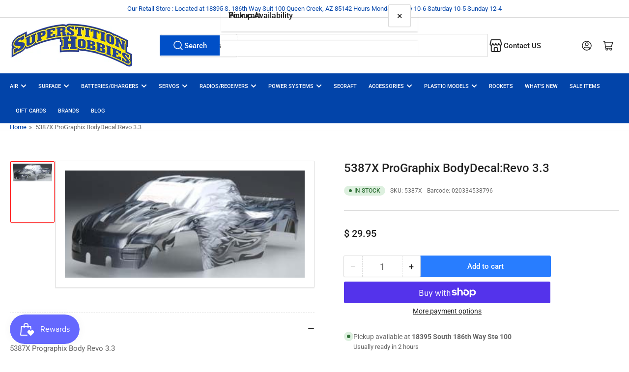

--- FILE ---
content_type: text/css
request_url: https://superstitionhobbies.com/cdn/shop/t/15/assets/component-cart-items.css?v=33604507967778260451750467260
body_size: 591
content:
cart-items{display:block}.cart-items td,.cart-items th{padding:0;border:none;text-align:start}.cart-items th{padding-bottom:1.8rem;font-weight:400;font-size:calc(var(--font-body-scale) * 1.3rem);text-transform:uppercase}.cart-item-quantity-wrapper{display:flex;align-items:center}.cart-item-quantity-wrapper .quantity-input{height:4rem;width:12rem}.cart-item-quantity-wrapper .quantity-input .quantity-input-field{font-size:calc(var(--font-body-scale) * 1.5rem)}.cart-item-totals{position:relative}.cart-items *.right{text-align:right}.cart-item-image-container{display:inline-flex;box-shadow:inset 0 0 0 1px var(--color-border),0 2px 0 var(--color-box-shadow);background-color:rgb(var(--color-background));border-radius:var(--border-radius-base);padding:.5rem;flex:none}.cart-item-image-container:after{content:none}.cart-item-image{height:auto;max-width:100%;min-width:8rem}.cart-items-disabled{pointer-events:none}.cart-item-details{font-size:calc(var(--font-body-scale) * 1.6rem);line-height:calc(1 + .4 / var(--font-body-scale))}.cart-item-details>*{margin:0;max-width:30rem}.cart-item-details>*+*{margin-top:.6rem}.cart-item-media{position:relative}.cart-unit-price{font-size:calc(var(--font-body-scale) * 1.4rem);white-space:nowrap}.cart-item-link{display:block;bottom:0;inset-inline-start:0;position:absolute;inset-inline-end:0;top:0;width:100%;height:100%}.cart-item-name{font-size:calc(var(--font-body-scale) * 1.4rem);color:rgb(var(--color-foreground-alt));margin:0 0 .5rem;font-weight:400;display:block;text-decoration-color:transparent;transition:text-decoration .18s ease}.cart-item-name:hover{text-decoration:underline;text-underline-offset:.3rem;text-decoration-thickness:.1rem}.cart-item-eyebrow{margin-bottom:.2rem;font-size:calc(var(--font-body-scale) * 1.3rem)}.cart-item-price-wrapper>*{display:block;margin:0;padding:0}.cart-item-discounted-prices dd{margin:0}.cart-item-discounted-prices .cart-item-old-price{font-size:calc(var(--font-body-scale) * 1.4rem)}.cart-item-final-price{font-weight:400}.cart-item-sku{font-size:calc(var(--font-body-scale) * 1.3rem);margin-bottom:1.5rem;margin-top:1.5rem}.cart-item-sku:last-child{margin-bottom:0}.cart-item-sku>span{font-weight:var(--font-bolder-weight)}.product-option{font-size:calc(var(--font-body-scale) * 1.4rem);word-break:break-all;line-height:calc(1 + .5 / var(--font-body-scale))}.product-option+.product-option{margin-top:.4rem}.product-option *{display:inline;margin:0}.cart-item cart-remove-button{display:flex;margin-inline-start:2rem}@media (min-width: 750px) and (max-width: 989px){.cart-item cart-remove-button{width:4.5rem;height:4.5rem}}cart-remove-button a{min-width:calc(4.5rem / var(--font-body-scale));min-height:4.5rem;padding:0;margin:0 .1rem .1rem 0;display:flex;align-items:center;justify-content:center}cart-remove-button a:before,cart-remove-button a:after{content:none}cart-remove-button a:not([disabled]):hover{color:rgb(var(--color-foreground))}@media (min-width: 750px){cart-remove-button a{min-width:3.5rem;min-height:3.5rem}}cart-remove-button svg{height:1.5rem;width:1.5rem}cart-remove-button svg path{fill:var(--color-error)}.cart-item .cart-item-loading-overlay{top:0;inset-inline-start:auto;inset-inline-end:0;bottom:0;padding:0;position:absolute;z-index:1}@media (min-width: 750px){.cart-item .cart-item-loading-overlay{inset-inline-end:0;padding-top:4.5rem;bottom:auto}}.cart-item .cart-item-loading-overlay:not(.hidden)~*{visibility:hidden}.cart-item-error{display:flex;align-items:flex-start;margin-top:1rem;line-height:1;color:var(--color-error)}.cart-item-error-text{font-size:calc(var(--font-body-scale) * 1.2rem);line-height:1.3;order:1}.cart-item-error-text+svg{flex-shrink:0;width:1.7rem;height:1.7rem;margin-inline-end:.5rem;margin-top:-.1rem}.cart-item-error-text+svg path{fill:currentColor}.cart-item-error-text:empty+svg{display:none}@media (max-width: 749px){.cart-items,.cart-items thead,.cart-items tbody{display:block;width:100%}.cart-items thead tr{display:flex;justify-content:space-between;border-bottom:.1rem solid var(--color-border);margin-bottom:4rem}.cart-item{display:grid;grid-template:repeat(2,auto) / repeat(4,1fr);gap:1.5rem;margin-bottom:3.5rem}.cart-item:last-child{margin-bottom:0}.cart-item-media{grid-row:1/3}.cart-item-details{grid-column:2/4}.cart-item-quantity{grid-column:2/5}.cart-item-quantity-wrapper{flex-wrap:wrap}.cart-item-totals{display:flex;align-items:flex-start;justify-content:flex-end}}@media (min-width: 750px){.cart-items{padding-top:1rem;border-spacing:0;border-collapse:separate;box-shadow:none;width:100%;display:table;margin-bottom:0}.cart-items th{border-bottom:.1rem solid var(--color-border)}.cart-items thead th:first-child{width:50%}.cart-items th+th{padding-inline-start:4rem}.cart-items td{vertical-align:top;padding-top:4rem}.cart-item{display:table-row}.cart-item>td+td{padding-inline-start:3rem}.cart-item cart-remove-button{margin:0 0 0 2rem}.cart-item-details{width:100%}.cart-item-details>*{max-width:50rem}.cart-item-media{width:15rem}.cart-item-image-container{width:10rem}.cart-item-price-wrapper>*:only-child:not(.cart-item-discounted-prices){margin-top:1rem}}@media (min-width: 990px){.cart-item .cart-item-totals,.cart-item .cart-item-quantity{padding-inline-start:5rem}.cart-items thead th:first-child{width:70%}}
/*# sourceMappingURL=/cdn/shop/t/15/assets/component-cart-items.css.map?v=33604507967778260451750467260 */
